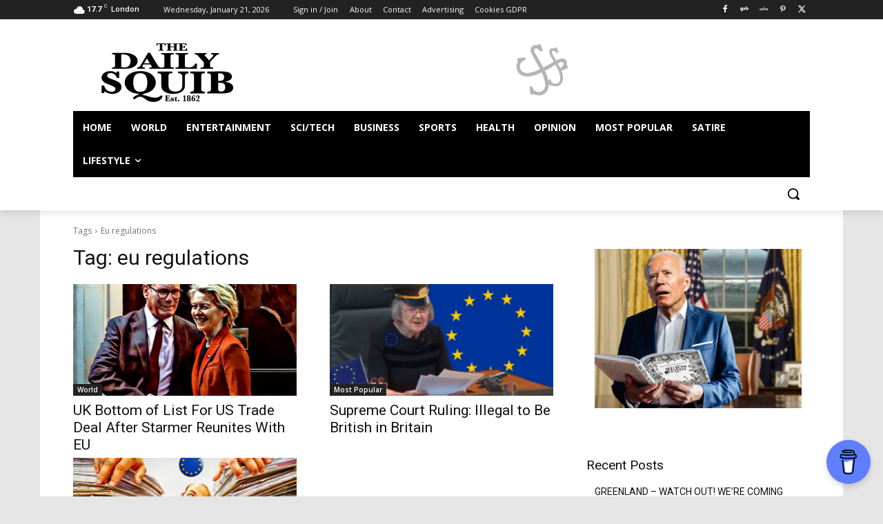

--- FILE ---
content_type: text/html; charset=utf-8
request_url: https://www.google.com/recaptcha/api2/aframe
body_size: 267
content:
<!DOCTYPE HTML><html><head><meta http-equiv="content-type" content="text/html; charset=UTF-8"></head><body><script nonce="QG1NT5oeyrCavaLXl_jyfQ">/** Anti-fraud and anti-abuse applications only. See google.com/recaptcha */ try{var clients={'sodar':'https://pagead2.googlesyndication.com/pagead/sodar?'};window.addEventListener("message",function(a){try{if(a.source===window.parent){var b=JSON.parse(a.data);var c=clients[b['id']];if(c){var d=document.createElement('img');d.src=c+b['params']+'&rc='+(localStorage.getItem("rc::a")?sessionStorage.getItem("rc::b"):"");window.document.body.appendChild(d);sessionStorage.setItem("rc::e",parseInt(sessionStorage.getItem("rc::e")||0)+1);localStorage.setItem("rc::h",'1769052639867');}}}catch(b){}});window.parent.postMessage("_grecaptcha_ready", "*");}catch(b){}</script></body></html>